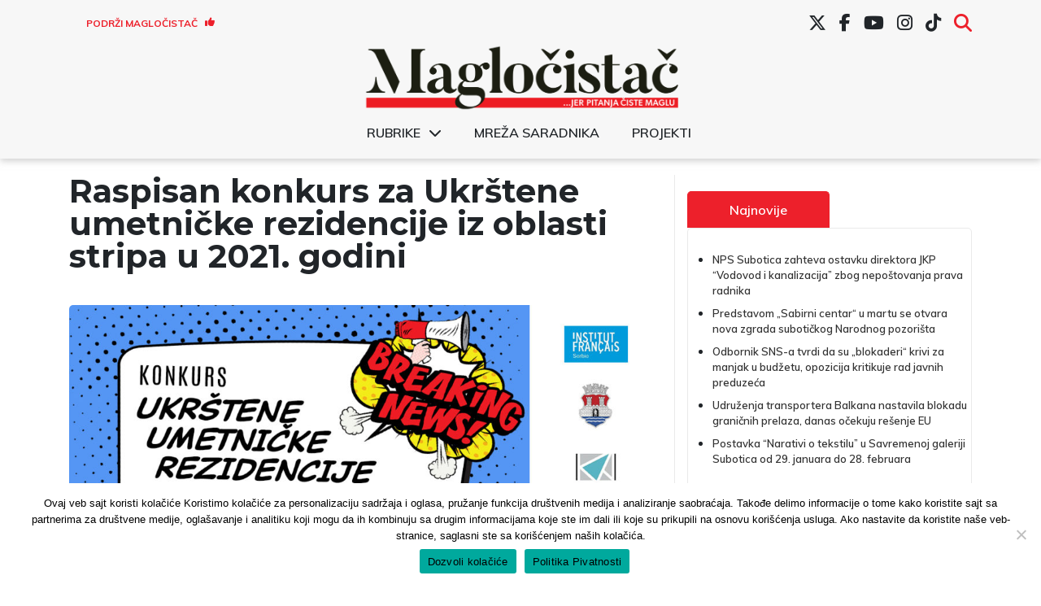

--- FILE ---
content_type: text/html; charset=UTF-8
request_url: https://www.maglocistac.rs/u-fokusu/raspisan-konkurs-za-ukrstene-umetnicke-rezidencije-iz-oblasti-stripa-u-2021-godini
body_size: 13313
content:
<!DOCTYPE html><head><meta charset="UTF-8"><link media="all" href="https://www.maglocistac.rs/wp-content/cache/autoptimize/css/autoptimize_b00d3bfb737d5f6bcb321b2ce43359ca.css" rel="stylesheet"><title>Magločistač</title><meta property="og:image" content="https://www.maglocistac.rs/wp-content/uploads/2021/02/Vizual-Strip-rezidencije-2021..jpg"><meta name="viewport" content="width=device-width, initial-scale=1.0"><meta name="twitter:card" content="summary_large_image"><meta name="twitter:site" content="@magločistač"><meta name="twitter:creator" content="@Magločistač"><meta name="twitter:title" content="Raspisan konkurs za Ukrštene umetničke rezidencije iz oblasti stripa u 2021. godini"><meta name="twitter:description"
 content="Francuski institut u Srbiji, Grad Pančevo, Agencija KomunikArt i Međunarodni centar za strip i ilustraciju (Angulem, Francuska) raspisali su konkurs za Ukrštene umetničke rezidencije u oblasti stripa za 2021. godinu. U okviru ovog programa biće podržana dva stripska projekta u vidu umetničke rezidencije strip autorke tj. autora iz Srbije u francuskom Angulemu tokom juna i [&hellip;]"><meta name="twitter:image"
 content="https://www.maglocistac.rs/wp-content/uploads/2021/02/Vizual-Strip-rezidencije-2021..jpg">  <script async src="https://www.googletagmanager.com/gtag/js?id=UA-57085204-1"></script> <script>window.dataLayer = window.dataLayer || [];

        function gtag() {
            dataLayer.push(arguments);
        }

        gtag('js', new Date());

        gtag('config', 'UA-57085204-1');</script> <meta name='robots' content='index, follow, max-image-preview:large, max-snippet:-1, max-video-preview:-1' />  <script data-cfasync="false" data-pagespeed-no-defer>var gtm4wp_datalayer_name = "dataLayer";
	var dataLayer = dataLayer || [];</script> <meta name="description" content="Francuski institut u Srbiji, Grad Pančevo, Agencija KomunikArt i Međunarodni centar za strip i ilustraciju (Angulem, Francuska) raspisali su konkurs za" /><link rel="canonical" href="https://www.maglocistac.rs/u-fokusu/raspisan-konkurs-za-ukrstene-umetnicke-rezidencije-iz-oblasti-stripa-u-2021-godini" /><meta property="og:locale" content="en_US" /><meta property="og:type" content="article" /><meta property="og:title" content="Raspisan konkurs za Ukrštene umetničke rezidencije iz oblasti stripa u 2021. godini - Magločistač" /><meta property="og:description" content="Francuski institut u Srbiji, Grad Pančevo, Agencija KomunikArt i Međunarodni centar za strip i ilustraciju (Angulem, Francuska) raspisali su konkurs za" /><meta property="og:url" content="https://www.maglocistac.rs/u-fokusu/raspisan-konkurs-za-ukrstene-umetnicke-rezidencije-iz-oblasti-stripa-u-2021-godini" /><meta property="og:site_name" content="Magločistač" /><meta property="article:publisher" content="https://www.facebook.com/maglocistac/" /><meta property="article:published_time" content="2021-02-01T17:27:56+00:00" /><meta property="article:modified_time" content="2021-02-01T17:27:58+00:00" /><meta property="og:image" content="https://www.maglocistac.rs/wp-content/uploads/2021/02/Vizual-Strip-rezidencije-2021..jpg" /><meta property="og:image:width" content="1200" /><meta property="og:image:height" content="628" /><meta property="og:image:type" content="image/jpeg" /><meta name="author" content="Magločistač" /><meta name="twitter:card" content="summary_large_image" /><meta name="twitter:creator" content="@maglocistac" /><meta name="twitter:site" content="@maglocistac" /><meta name="twitter:label1" content="Written by" /><meta name="twitter:data1" content="Magločistač" /><meta name="twitter:label2" content="Est. reading time" /><meta name="twitter:data2" content="2 minutes" /> <script type="application/ld+json" class="yoast-schema-graph">{"@context":"https://schema.org","@graph":[{"@type":"Article","@id":"https://www.maglocistac.rs/u-fokusu/raspisan-konkurs-za-ukrstene-umetnicke-rezidencije-iz-oblasti-stripa-u-2021-godini#article","isPartOf":{"@id":"https://www.maglocistac.rs/u-fokusu/raspisan-konkurs-za-ukrstene-umetnicke-rezidencije-iz-oblasti-stripa-u-2021-godini"},"author":{"name":"Magločistač","@id":"https://www.maglocistac.rs/#/schema/person/b820f5624d00b1f0866ddbc3cb585cf1"},"headline":"Raspisan konkurs za Ukrštene umetničke rezidencije iz oblasti stripa u 2021. godini","datePublished":"2021-02-01T17:27:56+00:00","dateModified":"2021-02-01T17:27:58+00:00","mainEntityOfPage":{"@id":"https://www.maglocistac.rs/u-fokusu/raspisan-konkurs-za-ukrstene-umetnicke-rezidencije-iz-oblasti-stripa-u-2021-godini"},"wordCount":446,"commentCount":0,"publisher":{"@id":"https://www.maglocistac.rs/#organization"},"image":{"@id":"https://www.maglocistac.rs/u-fokusu/raspisan-konkurs-za-ukrstene-umetnicke-rezidencije-iz-oblasti-stripa-u-2021-godini#primaryimage"},"thumbnailUrl":"https://www.maglocistac.rs/wp-content/uploads/2021/02/Vizual-Strip-rezidencije-2021..jpg","articleSection":["U fokusu"],"inLanguage":"en","potentialAction":[{"@type":"CommentAction","name":"Comment","target":["https://www.maglocistac.rs/u-fokusu/raspisan-konkurs-za-ukrstene-umetnicke-rezidencije-iz-oblasti-stripa-u-2021-godini#respond"]}]},{"@type":"WebPage","@id":"https://www.maglocistac.rs/u-fokusu/raspisan-konkurs-za-ukrstene-umetnicke-rezidencije-iz-oblasti-stripa-u-2021-godini","url":"https://www.maglocistac.rs/u-fokusu/raspisan-konkurs-za-ukrstene-umetnicke-rezidencije-iz-oblasti-stripa-u-2021-godini","name":"Raspisan konkurs za Ukrštene umetničke rezidencije iz oblasti stripa u 2021. godini - Magločistač","isPartOf":{"@id":"https://www.maglocistac.rs/#website"},"primaryImageOfPage":{"@id":"https://www.maglocistac.rs/u-fokusu/raspisan-konkurs-za-ukrstene-umetnicke-rezidencije-iz-oblasti-stripa-u-2021-godini#primaryimage"},"image":{"@id":"https://www.maglocistac.rs/u-fokusu/raspisan-konkurs-za-ukrstene-umetnicke-rezidencije-iz-oblasti-stripa-u-2021-godini#primaryimage"},"thumbnailUrl":"https://www.maglocistac.rs/wp-content/uploads/2021/02/Vizual-Strip-rezidencije-2021..jpg","datePublished":"2021-02-01T17:27:56+00:00","dateModified":"2021-02-01T17:27:58+00:00","description":"Francuski institut u Srbiji, Grad Pančevo, Agencija KomunikArt i Međunarodni centar za strip i ilustraciju (Angulem, Francuska) raspisali su konkurs za","breadcrumb":{"@id":"https://www.maglocistac.rs/u-fokusu/raspisan-konkurs-za-ukrstene-umetnicke-rezidencije-iz-oblasti-stripa-u-2021-godini#breadcrumb"},"inLanguage":"en","potentialAction":[{"@type":"ReadAction","target":["https://www.maglocistac.rs/u-fokusu/raspisan-konkurs-za-ukrstene-umetnicke-rezidencije-iz-oblasti-stripa-u-2021-godini"]}]},{"@type":"ImageObject","inLanguage":"en","@id":"https://www.maglocistac.rs/u-fokusu/raspisan-konkurs-za-ukrstene-umetnicke-rezidencije-iz-oblasti-stripa-u-2021-godini#primaryimage","url":"https://www.maglocistac.rs/wp-content/uploads/2021/02/Vizual-Strip-rezidencije-2021..jpg","contentUrl":"https://www.maglocistac.rs/wp-content/uploads/2021/02/Vizual-Strip-rezidencije-2021..jpg","width":1200,"height":628},{"@type":"BreadcrumbList","@id":"https://www.maglocistac.rs/u-fokusu/raspisan-konkurs-za-ukrstene-umetnicke-rezidencije-iz-oblasti-stripa-u-2021-godini#breadcrumb","itemListElement":[{"@type":"ListItem","position":1,"name":"Naslovna","item":"https://www.maglocistac.rs/"},{"@type":"ListItem","position":2,"name":"U fokusu","item":"https://www.maglocistac.rs/kategorija/u-fokusu"},{"@type":"ListItem","position":3,"name":"Raspisan konkurs za Ukrštene umetničke rezidencije iz oblasti stripa u 2021. godini"}]},{"@type":"WebSite","@id":"https://www.maglocistac.rs/#website","url":"https://www.maglocistac.rs/","name":"Magločistač","description":"Portal za razvedravanje stvarnosti","publisher":{"@id":"https://www.maglocistac.rs/#organization"},"potentialAction":[{"@type":"SearchAction","target":{"@type":"EntryPoint","urlTemplate":"https://www.maglocistac.rs/?s={search_term_string}"},"query-input":{"@type":"PropertyValueSpecification","valueRequired":true,"valueName":"search_term_string"}}],"inLanguage":"en"},{"@type":"Organization","@id":"https://www.maglocistac.rs/#organization","name":"Magločistač","url":"https://www.maglocistac.rs/","logo":{"@type":"ImageObject","inLanguage":"en","@id":"https://www.maglocistac.rs/#/schema/logo/image/","url":"https://www.maglocistac.rs/wp-content/uploads/2022/02/Maglocistac-Fav.png","contentUrl":"https://www.maglocistac.rs/wp-content/uploads/2022/02/Maglocistac-Fav.png","width":1000,"height":500,"caption":"Magločistač"},"image":{"@id":"https://www.maglocistac.rs/#/schema/logo/image/"},"sameAs":["https://www.facebook.com/maglocistac/","https://x.com/maglocistac"]},{"@type":"Person","@id":"https://www.maglocistac.rs/#/schema/person/b820f5624d00b1f0866ddbc3cb585cf1","name":"Magločistač","url":"https://www.maglocistac.rs/author/adminmagla"}]}</script> <link rel='dns-prefetch' href='//stats.wp.com' /><link rel='dns-prefetch' href='//cdnjs.cloudflare.com' /><link rel='preconnect' href='//c0.wp.com' /><link rel="alternate" type="application/rss+xml" title="Magločistač &raquo; Raspisan konkurs za Ukrštene umetničke rezidencije iz oblasti stripa u 2021. godini Comments Feed" href="https://www.maglocistac.rs/u-fokusu/raspisan-konkurs-za-ukrstene-umetnicke-rezidencije-iz-oblasti-stripa-u-2021-godini/feed" /><link rel="alternate" title="oEmbed (JSON)" type="application/json+oembed" href="https://www.maglocistac.rs/wp-json/oembed/1.0/embed?url=https%3A%2F%2Fwww.maglocistac.rs%2Fu-fokusu%2Fraspisan-konkurs-za-ukrstene-umetnicke-rezidencije-iz-oblasti-stripa-u-2021-godini" /><link rel="alternate" title="oEmbed (XML)" type="text/xml+oembed" href="https://www.maglocistac.rs/wp-json/oembed/1.0/embed?url=https%3A%2F%2Fwww.maglocistac.rs%2Fu-fokusu%2Fraspisan-konkurs-za-ukrstene-umetnicke-rezidencije-iz-oblasti-stripa-u-2021-godini&#038;format=xml" /><link rel='stylesheet' id='dashicons-css' href='https://www.maglocistac.rs/wp-includes/css/dashicons.min.css?ver=b42ef63082feca02b303d466abbe0c6b' type='text/css' media='all' /><link rel='stylesheet' id='fontawesome-style-css' href='https://cdnjs.cloudflare.com/ajax/libs/font-awesome/6.7.2/css/all.min.css?ver=6.7.2' type='text/css' media='all' /> <script type="text/javascript" id="cookie-notice-front-js-before">var cnArgs = {"ajaxUrl":"https:\/\/www.maglocistac.rs\/wp-admin\/admin-ajax.php","nonce":"82b028ccb4","hideEffect":"fade","position":"bottom","onScroll":false,"onScrollOffset":100,"onClick":false,"cookieName":"cookie_notice_accepted","cookieTime":2592000,"cookieTimeRejected":2592000,"globalCookie":false,"redirection":false,"cache":true,"revokeCookies":false,"revokeCookiesOpt":"automatic"};

//# sourceURL=cookie-notice-front-js-before</script> <script type="text/javascript" src="https://www.maglocistac.rs/wp-content/plugins/cookie-notice/js/front.min.js?ver=2.5.11" id="cookie-notice-front-js"></script> <script type="text/javascript" src="https://www.maglocistac.rs/wp-includes/js/jquery/jquery.min.js?ver=3.7.1" id="jquery-core-js"></script> <script type="text/javascript" src="https://www.maglocistac.rs/wp-includes/js/jquery/jquery-migrate.min.js?ver=3.4.1" id="jquery-migrate-js"></script> <link rel="https://api.w.org/" href="https://www.maglocistac.rs/wp-json/" /><link rel="alternate" title="JSON" type="application/json" href="https://www.maglocistac.rs/wp-json/wp/v2/posts/31022" /><link rel="EditURI" type="application/rsd+xml" title="RSD" href="https://www.maglocistac.rs/xmlrpc.php?rsd" /><link rel='shortlink' href='https://www.maglocistac.rs/?p=31022' />  <script data-cfasync="false" data-pagespeed-no-defer type="text/javascript">var dataLayer_content = {"pagePostType":"post","pagePostType2":"single-post","pageCategory":["u-fokusu"],"pagePostAuthor":"Magločistač"};
	dataLayer.push( dataLayer_content );</script> <script data-cfasync="false" data-pagespeed-no-defer type="text/javascript">(function(w,d,s,l,i){w[l]=w[l]||[];w[l].push({'gtm.start':
new Date().getTime(),event:'gtm.js'});var f=d.getElementsByTagName(s)[0],
j=d.createElement(s),dl=l!='dataLayer'?'&l='+l:'';j.async=true;j.src=
'//www.googletagmanager.com/gtm.js?id='+i+dl;f.parentNode.insertBefore(j,f);
})(window,document,'script','dataLayer','GTM-K2F3X7R');</script> <link rel="icon" href="https://www.maglocistac.rs/wp-content/uploads/2021/04/M-1-150x150.png" sizes="32x32" /><link rel="icon" href="https://www.maglocistac.rs/wp-content/uploads/2021/04/M-1.png" sizes="192x192" /><link rel="apple-touch-icon" href="https://www.maglocistac.rs/wp-content/uploads/2021/04/M-1.png" /><meta name="msapplication-TileImage" content="https://www.maglocistac.rs/wp-content/uploads/2021/04/M-1.png" /></head><body class="wp-singular post-template-default single single-post postid-31022 single-format-standard wp-custom-logo wp-theme-maglocistac-new cookies-not-set"><header id="main-header"><div class="container"><div id="header-first-row" class="row align-center hide-md"><div id="support-button-wrapper" class="col-3"><div class="textwidget custom-html-widget"><a href="/podrzi-maglocistac">Podrži Magločistač <i class="fas fa-thumbs-up"></i></a></div></div><div id="social-menu-wrapper" class="col-md-9 hide-md"><div class="menu-social-menu-container"><ul id="menu-social-menu" class="menu"><li id="menu-item-27619" class="menu-item menu-item-type-custom menu-item-object-custom menu-item-27619"><a href="https://twitter.com/maglocistac"><i class="fa-brands fa-x-twitter"></i></a></li><li id="menu-item-27620" class="menu-item menu-item-type-custom menu-item-object-custom menu-item-27620"><a href="https://www.facebook.com/maglocistac/"><i class="fab fa-facebook-f"></i></a></li><li id="menu-item-27621" class="menu-item menu-item-type-custom menu-item-object-custom menu-item-27621"><a href="https://www.youtube.com/channel/UCkuX_ncq3no8u2EeWrfefQg/"><i class="fab fa-youtube"></i></a></li><li id="menu-item-27622" class="menu-item menu-item-type-custom menu-item-object-custom menu-item-27622"><a href="https://www.instagram.com/maglocistac/"><i class="fab fa-instagram"></i></a></li><li id="menu-item-38241" class="menu-item menu-item-type-custom menu-item-object-custom menu-item-38241"><a target="_blank" href="https://www.tiktok.com/@maglocistac?lang=en"><i class="fab fa-tiktok"></i></a></li><li id="menu-item-27912" class="menu-item menu-item-type-custom menu-item-object-custom menu-item-27912"><a href="#search"><i class="fas fa-search"></i></a></li></ul></div></div><div id="header-search" class="col-md-5 text-right"><section class="search"><form role="search" method="get" id="search-form" action="https://www.maglocistac.rs/" > <label class="screen-reader-text" for="s"></label> <input type="search" value="" name="s" id="s" placeholder="" /> <input type="submit" id="searchsubmit" value="Pretraži" /></form></section></div></div></div><div class="container"><div class="row align-center"><div id="small-search-wrapper" class="col-3 show-md"> <a id="search-toggle-mobile" href="#"><i class="fas fa-search"></i></a></div><div id="logo-wrapper" class="col-md-12 col-6"> <a href="https://www.maglocistac.rs/" class="custom-logo-link" rel="home"><img width="900" height="183" src="https://www.maglocistac.rs/wp-content/uploads/2021/04/Maglocistac-logo-1.png" class="custom-logo" alt="Maglocistac-logo" decoding="async" fetchpriority="high" srcset="https://www.maglocistac.rs/wp-content/uploads/2021/04/Maglocistac-logo-1.png 900w, https://www.maglocistac.rs/wp-content/uploads/2021/04/Maglocistac-logo-1-300x61.png 300w, https://www.maglocistac.rs/wp-content/uploads/2021/04/Maglocistac-logo-1-768x156.png 768w" sizes="(max-width: 900px) 100vw, 900px" title="Maglocistac-logo" /></a></div><div class="col-12 hide-md"><div class="menu-glavni-meni-container"><ul id="menu-glavni-meni" class="menu"><li id="menu-item-40700" class="menu-item menu-item-type-custom menu-item-object-custom menu-item-has-children menu-item-40700"><a href="#">Rubrike</a><ul class="sub-menu"><li id="menu-item-40703" class="menu-item menu-item-type-taxonomy menu-item-object-category menu-item-40703"><a href="https://www.maglocistac.rs/kategorija/drustvo">Društvo</a></li><li id="menu-item-40707" class="menu-item menu-item-type-taxonomy menu-item-object-category menu-item-40707"><a href="https://www.maglocistac.rs/kategorija/intervjui">Intervjui</a></li><li id="menu-item-40710" class="menu-item menu-item-type-taxonomy menu-item-object-category menu-item-40710"><a href="https://www.maglocistac.rs/kategorija/istrazivanja-i-analize">Istraživanja i analize</a></li><li id="menu-item-40705" class="menu-item menu-item-type-taxonomy menu-item-object-category menu-item-40705"><a href="https://www.maglocistac.rs/kategorija/kultura">Kultura</a></li><li id="menu-item-40704" class="menu-item menu-item-type-taxonomy menu-item-object-category menu-item-40704"><a href="https://www.maglocistac.rs/kategorija/politika">Politika</a></li><li id="menu-item-40709" class="menu-item menu-item-type-taxonomy menu-item-object-category menu-item-40709"><a href="https://www.maglocistac.rs/kategorija/privreda">Privreda</a></li><li id="menu-item-40706" class="menu-item menu-item-type-taxonomy menu-item-object-category menu-item-40706"><a href="https://www.maglocistac.rs/kategorija/stav">Stav</a></li><li id="menu-item-40701" class="menu-item menu-item-type-taxonomy menu-item-object-category menu-item-40701"><a href="https://www.maglocistac.rs/kategorija/subotica">Subotica</a></li><li id="menu-item-40719" class="menu-item menu-item-type-taxonomy menu-item-object-category menu-item-40719"><a href="https://www.maglocistac.rs/kategorija/backa-topola">Bačka Topola</a></li><li id="menu-item-40718" class="menu-item menu-item-type-taxonomy menu-item-object-category menu-item-40718"><a href="https://www.maglocistac.rs/kategorija/mali-idos">Mali Iđoš</a></li><li id="menu-item-40702" class="menu-item menu-item-type-taxonomy menu-item-object-category current-post-ancestor current-menu-parent current-post-parent menu-item-40702"><a href="https://www.maglocistac.rs/kategorija/u-fokusu">U fokusu</a></li></ul></li><li id="menu-item-36624" class="menu-item menu-item-type-post_type menu-item-object-page menu-item-36624"><a href="https://www.maglocistac.rs/mreza-saradnika">Mreža saradnika</a></li><li id="menu-item-40708" class="menu-item menu-item-type-taxonomy menu-item-object-category menu-item-40708"><a href="https://www.maglocistac.rs/kategorija/projekti">Projekti</a></li></ul></div></div><div class="col-3 show-md"> <input type="checkbox" id="menyAvPaa"> <label id="burger" for="menyAvPaa"><div></div><div></div> </label><nav id="meny"><div class="menu-glavni-meni-container"><ul id="menu-glavni-meni-1" class="menu"><li class="menu-item menu-item-type-custom menu-item-object-custom menu-item-has-children menu-item-40700"><a href="#">Rubrike</a><ul class="sub-menu"><li class="menu-item menu-item-type-taxonomy menu-item-object-category menu-item-40703"><a href="https://www.maglocistac.rs/kategorija/drustvo">Društvo</a></li><li class="menu-item menu-item-type-taxonomy menu-item-object-category menu-item-40707"><a href="https://www.maglocistac.rs/kategorija/intervjui">Intervjui</a></li><li class="menu-item menu-item-type-taxonomy menu-item-object-category menu-item-40710"><a href="https://www.maglocistac.rs/kategorija/istrazivanja-i-analize">Istraživanja i analize</a></li><li class="menu-item menu-item-type-taxonomy menu-item-object-category menu-item-40705"><a href="https://www.maglocistac.rs/kategorija/kultura">Kultura</a></li><li class="menu-item menu-item-type-taxonomy menu-item-object-category menu-item-40704"><a href="https://www.maglocistac.rs/kategorija/politika">Politika</a></li><li class="menu-item menu-item-type-taxonomy menu-item-object-category menu-item-40709"><a href="https://www.maglocistac.rs/kategorija/privreda">Privreda</a></li><li class="menu-item menu-item-type-taxonomy menu-item-object-category menu-item-40706"><a href="https://www.maglocistac.rs/kategorija/stav">Stav</a></li><li class="menu-item menu-item-type-taxonomy menu-item-object-category menu-item-40701"><a href="https://www.maglocistac.rs/kategorija/subotica">Subotica</a></li><li class="menu-item menu-item-type-taxonomy menu-item-object-category menu-item-40719"><a href="https://www.maglocistac.rs/kategorija/backa-topola">Bačka Topola</a></li><li class="menu-item menu-item-type-taxonomy menu-item-object-category menu-item-40718"><a href="https://www.maglocistac.rs/kategorija/mali-idos">Mali Iđoš</a></li><li class="menu-item menu-item-type-taxonomy menu-item-object-category current-post-ancestor current-menu-parent current-post-parent menu-item-40702"><a href="https://www.maglocistac.rs/kategorija/u-fokusu">U fokusu</a></li></ul></li><li class="menu-item menu-item-type-post_type menu-item-object-page menu-item-36624"><a href="https://www.maglocistac.rs/mreza-saradnika">Mreža saradnika</a></li><li class="menu-item menu-item-type-taxonomy menu-item-object-category menu-item-40708"><a href="https://www.maglocistac.rs/kategorija/projekti">Projekti</a></li></ul></div></nav></div><div id="header-search-mobile"><section class="search"><form role="search" method="get" id="search-form" action="https://www.maglocistac.rs/" > <label class="screen-reader-text" for="s"></label> <input type="search" value="" name="s" id="s" placeholder="" /> <input type="submit" id="searchsubmit" value="Pretraži" /></form></section></div></div></div><div id="social-menu-wrapper-mobile" class=""><div class="menu-social-menu-container"><ul id="menu-social-menu-1" class="menu"><li class="menu-item menu-item-type-custom menu-item-object-custom menu-item-27619"><a href="https://twitter.com/maglocistac"><i class="fa-brands fa-x-twitter"></i></a></li><li class="menu-item menu-item-type-custom menu-item-object-custom menu-item-27620"><a href="https://www.facebook.com/maglocistac/"><i class="fab fa-facebook-f"></i></a></li><li class="menu-item menu-item-type-custom menu-item-object-custom menu-item-27621"><a href="https://www.youtube.com/channel/UCkuX_ncq3no8u2EeWrfefQg/"><i class="fab fa-youtube"></i></a></li><li class="menu-item menu-item-type-custom menu-item-object-custom menu-item-27622"><a href="https://www.instagram.com/maglocistac/"><i class="fab fa-instagram"></i></a></li><li class="menu-item menu-item-type-custom menu-item-object-custom menu-item-38241"><a target="_blank" href="https://www.tiktok.com/@maglocistac?lang=en"><i class="fab fa-tiktok"></i></a></li><li class="menu-item menu-item-type-custom menu-item-object-custom menu-item-27912"><a href="#search"><i class="fas fa-search"></i></a></li></ul></div></div></header><section><div class="container main-container"><div class="row"><div class="col-md-7 col-lg-8 left-section"><h1>Raspisan konkurs za Ukrštene umetničke rezidencije iz oblasti stripa u 2021. godini</h1> <img class="post-image br-5"
 src="https://www.maglocistac.rs/wp-content/uploads/2021/02/Vizual-Strip-rezidencije-2021.-1024x536.jpg"
 alt="Raspisan konkurs za Ukrštene umetničke rezidencije iz oblasti stripa u 2021. godini"><div class="caption-text"><p class="text-center"></p></div><div class="author-section"><div class="row align-center"><div class="col-lg-4 col-md-7 col-8 text-left author-name"><h5> <span>Objavio: </span><span>Magločistač </span></h5></div><div class="col-lg-4 col-md-5 col-4 date-section"><p>01.02.2021</p></div><div class="col-lg-4 col-md-12 col-12 categories-section"><h5><span>Kategorija: </span> <a href="https://www.maglocistac.rs/kategorija/u-fokusu">U fokusu</a></h5></div></div></div><p><strong>Francuski institut u Srbiji, Grad Pančevo, Agencija KomunikArt i Međunarodni centar za strip i ilustraciju (Angulem, Francuska) raspisali su konkurs za Ukrštene umetničke rezidencije u oblasti stripa za 2021. godinu. </strong></p><p>U okviru ovog programa <strong>biće podržana dva stripska projekta</strong> u vidu umetničke rezidencije strip autorke tj. autora iz Srbije u francuskom Angulemu tokom juna i jula, kao i francuske strip autorke/autora koji će boraviti u Pančevu u oktobru ove godine.</p><p><strong>Konkurs je otvoren od 1. do 28. februara </strong>u ponoć, a imena dobitnice/dobitnika biće objavljena 13. aprila na sajtu Francuskog instituta u Srbiji.</p><p>Dobitnica/dobitnik stipendije iz Srbije boraviće u Kući autora u Angulemu, gde će na raspolaganju imati opremljen smeštaj i atelje tokom trajanja rezidencije, a dela koja nastanu u toku umetničke rezidencije biće prikazana na izložbi organizovanoj u okviru Nova Festivala u Pančevu u oktobru 2021. godine.</p><p>Kuća autora je integralni deo Međunarodnog centra za strip i ilustraciju, koji u svom sastavu ima i Muzej stripa, izložbene galerije, arhiv, specijalizovanu biblioteku, Centar za dokumentaciju, knjižaru i bioskop. Od svog nastanka 2002. godine do danas Kuća autora ugostila je više od trista mladih talenata ili renomiranih stvaralaca iz Francuske i širom sveta.</p><p>Detaljne propozicije konkursa i formular za prijavu dostupni su na internet strani  <a href="http://www.institutfrancais.rs/ukrstene-umetnicke-rezidencije-iz-oblasti-stripa-srbija-francuska/" target="_blank" rel="noreferrer noopener">http://www.institutfrancais.rs/ukrstene-umetnicke-rezidencije-iz-oblasti-stripa-srbija-francuska/</a>.</p><p>Za dodatne informacije, kandidati/kinje se mogu javiti putem <em>e-mail </em>adrese <a href="mailto:rezidencije@komunikart.rs" target="_blank" rel="noreferrer noopener">rezidencije@komunikart.rs</a> (za Srbiju) i <a href="mailto:maisondesauteurs@citebd.org" target="_blank" rel="noreferrer noopener">maisondesauteurs@citebd.org</a> (za Francusku).</p><p>Istovremeno sa konkursom u Srbiji, otvoren je i konkurs u Angulemu za rezidencijalni boravak u Pančevu. Uži krug kandidata će odabrati stručna komisija u Angulemu, a odluku o rezidentu će doneti komisija u Srbiji sačinjena od predstavnika partnera na programu &#8211; Francuskog instituta u Srbiji, Grada Pančeva i Agencije KomunikArt. Dobitnik stipendije će boraviti u Pančevu tokom mesec dana u oktobru, a svoje radove će izložiti na Nova Festivalu u Pančevu.</p><p>Projekat Ukrštene umetničke rezidencije iz oblasti stripa Srbija – Francuska je rezultat Sporazuma o saradnji u oblasti kulture i stripa između francuskih i srpskih institucija, koji je bio potpisan 2019, prilikom posete predsednika Republike Francuske <strong>Emanuela Makrona</strong> Srbiji.</p><p>U 2020. godini je srpska rezidentkinja u Angulemu bila <strong>Dragana</strong> <strong>Radanović</strong>, čiji je projekat „Nova slika detinjstva – eksperimenti” istraživao konstrukciju detinjstva u stripovima i nove načine pripovedanja o tom životnom periodu. Francuska rezidentkinja u Pančevu bila je <strong>Alize de Pen </strong>koja je razvijala svoj novi projekat, strip album od 120 strana o nuklearnoj katastrofi po scenariju<strong> Jean-François Julliarda</strong>, direktora <em>Greenpeace</em> organizacije u Francuskoj.</p><div class="tags-section"><div id="single-support-wrapper"><div id="support"><script type="text/javascript" src="https://cdnjs.buymeacoffee.com/1.0.0/button.prod.min.js" data-name="bmc-button" data-slug="maglocistac" data-color="#FFDD00" data-emoji=""  data-font="Inter" data-text="Kupite nam kafu" data-outline-color="#000000" data-font-color="#000000" data-coffee-color="#ffffff" ></script></div></div><div id="share-paragraph"><p>Podelite sa prijateljima:</p> <span> <a class="face-share-button"
 href="https://www.facebook.com/sharer/sharer.php?u=https://www.maglocistac.rs/u-fokusu/raspisan-konkurs-za-ukrstene-umetnicke-rezidencije-iz-oblasti-stripa-u-2021-godini"
 target="_blank"><i class="fab fa-facebook-f"></i></a> </span> <span> <a class="twitter-share-button"
 href="https://twitter.com/intent/tweet?text=Raspisan konkurs za Ukrštene umetničke rezidencije iz oblasti stripa u 2021. godini&url=https://www.maglocistac.rs/u-fokusu/raspisan-konkurs-za-ukrstene-umetnicke-rezidencije-iz-oblasti-stripa-u-2021-godini"
 data-size="large" target="_blank"><i class="fab fa-twitter"></i></a> </span> <span> <a class="linked-share-button"
 href="https://www.linkedin.com/shareArticle?mini=true&url=https://www.maglocistac.rs/u-fokusu/raspisan-konkurs-za-ukrstene-umetnicke-rezidencije-iz-oblasti-stripa-u-2021-godini&title=Raspisan konkurs za Ukrštene umetničke rezidencije iz oblasti stripa u 2021. godini"
 data-size="large" target="_blank"><i class="fab fa-linkedin"></i></a> </span></div></div><div class="comment-section"><div class="comments-wrapper section-inner"><div id="respond" class="comment-respond"><h2 id="reply-title" class="comment-reply-title">Leave a Reply</h2><form action="https://www.maglocistac.rs/wp-comments-post.php" method="post" id="commentform" class="section-inner thin max-percentage"><p class="comment-notes">Vaša email adresa neće biti objavljenja. Obavezna polja su markirana *</p><p class="comment-form-comment"><label for="comment">Comment <span class="required">*</span></label><textarea id="comment" name="comment" cols="45" rows="8" maxlength="65525" required="required"></textarea></p><p class="comment-form-author"><label for="author">Name <span class="required">*</span></label> <input id="author" name="author" type="text" value="" size="30" maxlength="245" autocomplete="name" required="required" /></p><p class="comment-form-email"><label for="email">Email <span class="required">*</span></label> <input id="email" name="email" type="text" value="" size="30" maxlength="100" autocomplete="email" required="required" /></p><p class="comment-form-url"><label for="url">Website</label> <input id="url" name="url" type="text" value="" size="30" maxlength="200" autocomplete="url" /></p><p class="cptch_block"><span class="cptch_title">Upišite tekst<span class="required"> *</span></span><span class="cptch_wrap cptch_math_actions"> <label class="cptch_label" for="cptch_input_71"><span class="cptch_span">five</span> <span class="cptch_span">&nbsp;&minus;&nbsp;</span> <span class="cptch_span">one</span> <span class="cptch_span">&nbsp;=&nbsp;</span> <span class="cptch_span"><input id="cptch_input_71" class="cptch_input cptch_wp_comments" type="text" autocomplete="off" name="cptch_number" value="" maxlength="2" size="2" aria-required="true" required="required" style="margin-bottom:0;display:inline;font-size: 12px;width: 40px;" /></span> <input type="hidden" name="cptch_result" value="Ckg=" /><input type="hidden" name="cptch_time" value="1769770650" /> <input type="hidden" name="cptch_form" value="wp_comments" /> </label><span class="cptch_reload_button_wrap hide-if-no-js"> <noscript><style type="text/css">.hide-if-no-js {
								display: none !important;
							}</style></noscript> <span class="cptch_reload_button dashicons dashicons-update"></span> </span></span></p><p class="form-submit"><input name="submit" type="submit" id="submit" class="submit" value="Post Comment" /> <input type='hidden' name='comment_post_ID' value='31022' id='comment_post_ID' /> <input type='hidden' name='comment_parent' id='comment_parent' value='0' /></p><p class="comment-form-aios-antibot-keys"><input type="hidden" name="oq4pz5ta" value="xh11f25h8qe1" ><input type="hidden" name="mx11ytk4" value="o98piqfi7xf3" ><input type="hidden" name="h6ei0qq2" value="6mdfni2vlmdm" ><input type="hidden" name="aios_antibot_keys_expiry" id="aios_antibot_keys_expiry" value="1770076800"></p><p style="display: none;"><input type="hidden" id="akismet_comment_nonce" name="akismet_comment_nonce" value="1468fd47d0" /></p><p style="display: none !important;" class="akismet-fields-container" data-prefix="ak_"><label>&#916;<textarea name="ak_hp_textarea" cols="45" rows="8" maxlength="100"></textarea></label><input type="hidden" id="ak_js_1" name="ak_js" value="147"/><script>document.getElementById( "ak_js_1" ).setAttribute( "value", ( new Date() ).getTime() );</script></p></form></div><p class="comment_text_after">Komentari odražavaju stavove njihovih autora, ne nužno i stavove redakcije portala Magločistač. Na našem sajtu biće objavljeni svi pristigli komentari, osim komentara koji sadrže govor mržnje, psovke i uvrede ili nisu u vezi sa temom članka koji se komentariše. Govor mržnje je definisan Zakonom o javnom informisanju i medijima, koji u članu 86. kaže: „Idejama, mišljenjem, odnosno informacijama, koje se objavljuju u medijima ne sme se podsticati diskriminacija, mržnja ili nasilje protiv lica ili grupe lica zbog njihovog pripadanja ili nepripadanja nekoj rasi, veri, naciji, polu, zbog njihove seksualne opredeljenosti, rodnog identiteta ili drugog ličnog svojstva bez obzira na to da li je objavljivanjem učinjeno krivično delo”. Pre nego što budu objavljeni, komentari moraju biti odobreni od strane naših moderatora, pa vas molimo za malo strpljenja.</p></div></div></div><aside id="aside" class="col-md-5 col-lg-4"><div class="col-6 related-side-tab-wrapper text-center"> <a href="https://www.maglocistac.rs/sve-vesti"> Najnovije </a></div><div id="related"><ul class="related-category"><li> <a href="https://www.maglocistac.rs/politika/nps-subotica-zahteva-ostavku-direktora-jkp-vodovod-i-kanalizacija-zbog-nepostovanja-prava-radnika"> NPS Subotica zahteva ostavku direktora JKP &#8220;Vodovod i kanalizacija&#8221; zbog nepoštovanja prava radnika </a></li><li> <a href="https://www.maglocistac.rs/subotica/predstavom-sabirni-centar-u-martu-se-otvara-nova-zgrada-narodnog-pozorista-subotica"> Predstavom „Sabirni centar“ u martu se otvara nova zgrada subotičkog Narodnog pozorišta </a></li><li> <a href="https://www.maglocistac.rs/subotica/odbornik-sns-a-tvrdi-da-su-blokaderi-krivi-za-manjak-u-budzetu-opozicija-kritikuje-rad-javnih-preduzeca"> Odbornik SNS-a tvrdi da su „blokaderi“ krivi za manjak u budžetu, opozicija kritikuje rad javnih preduzeća </a></li><li> <a href="https://www.maglocistac.rs/u-fokusu/udruzenja-transportera-balkana-nastavila-blokadu-granicnih-prelaza-danas-ocekuju-resenje-eu"> Udruženja transportera Balkana nastavila blokadu graničnih prelaza, danas očekuju rešenje EU </a></li><li> <a href="https://www.maglocistac.rs/pozivnica/postavka-narativi-o-tekstilu-u-savremenoj-galeriji-subotica-od-29-januara-do-28-februara"> Postavka &#8220;Narativi o tekstilu&#8221; u Savremenoj galeriji Subotica od 29. januara do 28. februara </a></li></ul></div><div class="sidebar-wrapper a-b-baneri"><div class="banner-image-wrapper"><div class="wp-block-image"><figure class="aligncenter size-full"><a href="https://www.hrvatskarijec.rs/" target="_blank" rel=" noreferrer noopener"><img decoding="async" width="300" height="169" src="https://www.maglocistac.rs/wp-content/uploads/2025/10/matica-studio-Celikovic-podkast-300-.jpg" alt="" class="wp-image-71379"/></a></figure></div></div><div class="banner-image-wrapper"><div class="wp-block-image"><figure class="aligncenter size-full is-resized"><a href="https://www.youtube.com/watch?v=ii-odb-GgPk" target="_blank" rel=" noreferrer noopener"><img decoding="async" width="700" height="600" src="https://www.maglocistac.rs/wp-content/uploads/2026/01/Aleksej-Kisjuhas.png" alt="" class="wp-image-73366" style="width:389px;height:auto" srcset="https://www.maglocistac.rs/wp-content/uploads/2026/01/Aleksej-Kisjuhas.png 700w, https://www.maglocistac.rs/wp-content/uploads/2026/01/Aleksej-Kisjuhas-300x257.png 300w" sizes="(max-width: 700px) 100vw, 700px" /></a></figure></div></div></div><div class="sidebar-wrapper c-d-baneri"><div class="banner-image-wrapper"><div class="wp-block-image"><figure class="aligncenter size-large"><a href="https://www.maglocistac.rs/kategorija/pozivnica"><img decoding="async" width="1024" height="1024" src="https://www.maglocistac.rs/wp-content/uploads/2024/11/Red-and-White-Video-Centric-Coming-Soon-Instagram-Post-1024x1024.png" alt="Red and White Video Centric Coming Soon Instagram Post" class="wp-image-63446" srcset="https://www.maglocistac.rs/wp-content/uploads/2024/11/Red-and-White-Video-Centric-Coming-Soon-Instagram-Post-1024x1024.png 1024w, https://www.maglocistac.rs/wp-content/uploads/2024/11/Red-and-White-Video-Centric-Coming-Soon-Instagram-Post-300x300.png 300w, https://www.maglocistac.rs/wp-content/uploads/2024/11/Red-and-White-Video-Centric-Coming-Soon-Instagram-Post-150x150.png 150w, https://www.maglocistac.rs/wp-content/uploads/2024/11/Red-and-White-Video-Centric-Coming-Soon-Instagram-Post-768x768.png 768w, https://www.maglocistac.rs/wp-content/uploads/2024/11/Red-and-White-Video-Centric-Coming-Soon-Instagram-Post.png 1080w" sizes="(max-width: 1024px) 100vw, 1024px" /></a></figure></div></div></div><div id="side-columns-wrapper"><div class="side-tab-wrapper"><p class="text-center side-link side-title">Najčitanije</p><div id="side-most-wived" class="col-12 side-bar-post-wrapper active"><ul class="most-viewed"><li> <a href="https://www.maglocistac.rs/politika/rakic-ssp-istorijski-projekti-sns-a-su-direktna-pretnja-po-zivote-gradana"> Rakić (SSP): &#8220;Istorijski projekti&#8221; SNS-a su direktna pretnja po živote građana </a></li><li> <a href="https://www.maglocistac.rs/subotica/besplatne-demo-radionice-od-28-do-31-januara-u-edukativnom-centru-thnk-gde-deca-uce-kako-da-misle"> Besplatne demo radionice od 28. do 31. januara u Edukativnom centru TH!NK: Gde deca uče kako da misle </a></li><li> <a href="https://www.maglocistac.rs/subotica/evroparlamentarac-davor-ivo-stier-u-poseti-hrvatskom-nacionalnom-vecu-dijalog-sa-predstavnicima-manjina-pokazatelj-napretka"> Evroparlamentarac Davor Ivo Stier u poseti HNV-u: Dijalog sa predstavnicima manjina uslov i pokazatelj napretka </a></li><li> <a href="https://www.maglocistac.rs/mali-idos/poverenik-za-zastitu-ravnopravnosti-ustanovio-opstina-mali-idos-po-nacionalnoj-osnovi-diskriminise-ckpd-princeza-ksenija-iz-lovcenca"> Poverenik za zaštitu ravnopravnosti: Opština Mali Iđoš po nacionalnoj osnovi diskriminiše CKPD “Princeza Ksenija” </a></li><li> <a href="https://www.maglocistac.rs/subotica/suboticka-policija-dostavila-tuzilastvu-deo-informacija-o-napadu-na-novinarke-tokom-protesta-ispred-sns-a"> Subotička policija dostavila tužilaštvu deo informacija o napadu na novinarke tokom protesta ispred SNS-a </a></li></ul></div></div><div class="side-tab-wrapper"><p class="text-center side-link side-title">Komentari</p><div id="side-commented" class="col-12 side-bar-post-wrapper active"><ul class="most-commented"><li><a href="https://www.maglocistac.rs/subotica/suboticka-policija-dostavila-tuzilastvu-deo-informacija-o-napadu-na-novinarke-tokom-protesta-ispred-sns-a#comment-10522" title="Nevena | Subotička policija dostavila tužilaštvu deo informacija o napadu na novinarke tokom protesta ispred SNS-a"><span>Nevena  na | </span>Subotička policija dostavila tužilaštvu deo informacija o napadu na novinarke tokom protesta ispred SNS-a</a></li><li><a href="https://www.maglocistac.rs/subotica/programi-poslovanja-javnih-preduzeca-na-dnevnom-redu-13-sednice-skupstine-grada-subotice#comment-10521" title="Zondi | Programi poslovanja javnih preduzeća na dnevnom redu 13. sednice Skupštine grada Subotice"><span>Zondi  na | </span>Programi poslovanja javnih preduzeća na dnevnom redu 13. sednice Skupštine grada Subotice</a></li><li><a href="https://www.maglocistac.rs/politika/rakic-ssp-istorijski-projekti-sns-a-su-direktna-pretnja-po-zivote-gradana#comment-10518" title="Jelena | Rakić (SSP): &#8220;Istorijski projekti&#8221; SNS-a su direktna pretnja po živote građana"><span>Jelena  na | </span>Rakić (SSP): &#8220;Istorijski projekti&#8221; SNS-a su direktna pretnja po živote građana</a></li><li><a href="https://www.maglocistac.rs/u-fokusu/filozofski-fakultet-poslao-urgenciju-sudu-za-povratak-na-posao-profesorke-kleut#comment-10517" title="Neven Ogledalo | Filozofski fakultet poslao urgenciju sudu za povratak na posao profesorke Kleut"><span>Neven Ogledalo  na | </span>Filozofski fakultet poslao urgenciju sudu za povratak na posao profesorke Kleut</a></li><li><a href="https://www.maglocistac.rs/mali-idos/poverenik-za-zastitu-ravnopravnosti-ustanovio-opstina-mali-idos-po-nacionalnoj-osnovi-diskriminise-ckpd-princeza-ksenija-iz-lovcenca#comment-10516" title="baja frizer | Poverenik za zaštitu ravnopravnosti: Opština Mali Iđoš po nacionalnoj osnovi diskriminiše CKPD “Princeza Ksenija”"><span>baja frizer  na | </span>Poverenik za zaštitu ravnopravnosti: Opština Mali Iđoš po nacionalnoj osnovi diskriminiše CKPD “Princeza Ksenija”</a></li></ul></div></div></div><div class="sidebar-wrapper other-side-bar hide-sm"><div class="banner-image-wrapper"><figure class="wp-block-image size-large"><a href="https://invite.viber.com/?g2=AQB2HZ4%2FRawck1B%2FiScLKVRMhymgH%2FMZfMAxIadYDOgy2hf5Yo%2B5%2FiKazNGL2WA%2B" target="_blank" rel=" noreferrer noopener"><img decoding="async" width="1024" height="1024" src="https://www.maglocistac.rs/wp-content/uploads/2023/08/Kanal-1-1024x1024.jpg" alt="" class="wp-image-54974" srcset="https://www.maglocistac.rs/wp-content/uploads/2023/08/Kanal-1-1024x1024.jpg 1024w, https://www.maglocistac.rs/wp-content/uploads/2023/08/Kanal-1-300x300.jpg 300w, https://www.maglocistac.rs/wp-content/uploads/2023/08/Kanal-1-150x150.jpg 150w, https://www.maglocistac.rs/wp-content/uploads/2023/08/Kanal-1-768x768.jpg 768w, https://www.maglocistac.rs/wp-content/uploads/2023/08/Kanal-1.jpg 1080w" sizes="(max-width: 1024px) 100vw, 1024px" /></a></figure></div><div class="banner-image-wrapper"><p> <iframe id="vazduh-widget" src="https://www.maglocistac.rs/wp-content/themes/maglocistac-new/proxy.php" width="100%" height="350"
 frameborder="0"></iframe></p></div></div></aside></div></div></section><footer id="main-footer"><div class="container"><div class="row"><div class="col-12"></div><div class="col-12"><div class="menu-footer-menu-container"><ul id="menu-footer-menu" class="menu"><li id="menu-item-40697" class="menu-item menu-item-type-post_type menu-item-object-page menu-item-40697"><a href="https://www.maglocistac.rs/impresum">Impressum</a></li><li id="menu-item-40698" class="menu-item menu-item-type-post_type menu-item-object-page menu-item-40698"><a href="https://www.maglocistac.rs/politika-privatnosti-i-uslovi-koriscenja">Politika privatnosti i uslovi korišćenja</a></li><li id="menu-item-39000" class="menu-item menu-item-type-post_type menu-item-object-page menu-item-39000"><a href="https://www.maglocistac.rs/podrzi-maglocistac">Podrži Magločistač</a></li><li id="menu-item-72987" class="menu-item menu-item-type-post_type menu-item-object-page menu-item-72987"><a href="https://www.maglocistac.rs/oglasavanje">Oglašavanje</a></li><li id="menu-item-40699" class="menu-item menu-item-type-post_type menu-item-object-page menu-item-40699"><a href="https://www.maglocistac.rs/kontakt">Kontakt</a></li></ul></div></div></div></div> <script type="text/javascript" src="//code.jquery.com/jquery-1.11.0.min.js"></script> <script type="text/javascript" src="//code.jquery.com/jquery-migrate-1.2.1.min.js"></script> <script type="speculationrules">{"prefetch":[{"source":"document","where":{"and":[{"href_matches":"/*"},{"not":{"href_matches":["/wp-*.php","/wp-admin/*","/wp-content/uploads/*","/wp-content/*","/wp-content/plugins/*","/wp-content/themes/maglocistac-new/*","/*\\?(.+)"]}},{"not":{"selector_matches":"a[rel~=\"nofollow\"]"}},{"not":{"selector_matches":".no-prefetch, .no-prefetch a"}}]},"eagerness":"conservative"}]}</script> <script type="text/javascript" src="https://www.maglocistac.rs/wp-content/plugins/patreon-connect/assets/js/app.js?ver=b42ef63082feca02b303d466abbe0c6b" id="patreon-wordpress-js-js"></script> <script type="text/javascript" src="https://www.maglocistac.rs/wp-content/themes/maglocistac-new/slick/slick.min.js?ver=1.1" id="slick-script-js"></script> <script type="text/javascript" src="https://www.maglocistac.rs/wp-content/themes/maglocistac-new/bootstrap/js/bootstrap.min.js?ver=1.1" id="bootstrap-script-js"></script> <script type="text/javascript" src="https://www.maglocistac.rs/wp-content/themes/maglocistac-new/js/script.js?ver=1.1" id="custom-script-js"></script> <script type="text/javascript" id="jetpack-stats-js-before">_stq = window._stq || [];
_stq.push([ "view", {"v":"ext","blog":"79675634","post":"31022","tz":"2","srv":"www.maglocistac.rs","j":"1:15.4"} ]);
_stq.push([ "clickTrackerInit", "79675634", "31022" ]);
//# sourceURL=jetpack-stats-js-before</script> <script type="text/javascript" src="https://stats.wp.com/e-202605.js" id="jetpack-stats-js" defer="defer" data-wp-strategy="defer"></script> <script type="text/javascript" id="aios-front-js-js-extra">var AIOS_FRONT = {"ajaxurl":"https://www.maglocistac.rs/wp-admin/admin-ajax.php","ajax_nonce":"b2f3bbc4cd"};
//# sourceURL=aios-front-js-js-extra</script> <script type="text/javascript" src="https://www.maglocistac.rs/wp-content/plugins/all-in-one-wp-security-and-firewall/js/wp-security-front-script.js?ver=5.4.5" id="aios-front-js-js"></script> <script defer type="text/javascript" src="https://www.maglocistac.rs/wp-content/plugins/akismet/_inc/akismet-frontend.js?ver=1763062576" id="akismet-frontend-js"></script> <script type="text/javascript" id="cptch_front_end_script-js-extra">var cptch_vars = {"nonce":"3d23714306","ajaxurl":"https://www.maglocistac.rs/wp-admin/admin-ajax.php","enlarge":""};
//# sourceURL=cptch_front_end_script-js-extra</script> <script type="text/javascript" src="https://www.maglocistac.rs/wp-content/plugins/captcha/js/front_end_script.js?ver=b42ef63082feca02b303d466abbe0c6b" id="cptch_front_end_script-js"></script> <script id="wp-emoji-settings" type="application/json">{"baseUrl":"https://s.w.org/images/core/emoji/17.0.2/72x72/","ext":".png","svgUrl":"https://s.w.org/images/core/emoji/17.0.2/svg/","svgExt":".svg","source":{"concatemoji":"https://www.maglocistac.rs/wp-includes/js/wp-emoji-release.min.js?ver=b42ef63082feca02b303d466abbe0c6b"}}</script> <script type="module">/*! This file is auto-generated */
const a=JSON.parse(document.getElementById("wp-emoji-settings").textContent),o=(window._wpemojiSettings=a,"wpEmojiSettingsSupports"),s=["flag","emoji"];function i(e){try{var t={supportTests:e,timestamp:(new Date).valueOf()};sessionStorage.setItem(o,JSON.stringify(t))}catch(e){}}function c(e,t,n){e.clearRect(0,0,e.canvas.width,e.canvas.height),e.fillText(t,0,0);t=new Uint32Array(e.getImageData(0,0,e.canvas.width,e.canvas.height).data);e.clearRect(0,0,e.canvas.width,e.canvas.height),e.fillText(n,0,0);const a=new Uint32Array(e.getImageData(0,0,e.canvas.width,e.canvas.height).data);return t.every((e,t)=>e===a[t])}function p(e,t){e.clearRect(0,0,e.canvas.width,e.canvas.height),e.fillText(t,0,0);var n=e.getImageData(16,16,1,1);for(let e=0;e<n.data.length;e++)if(0!==n.data[e])return!1;return!0}function u(e,t,n,a){switch(t){case"flag":return n(e,"\ud83c\udff3\ufe0f\u200d\u26a7\ufe0f","\ud83c\udff3\ufe0f\u200b\u26a7\ufe0f")?!1:!n(e,"\ud83c\udde8\ud83c\uddf6","\ud83c\udde8\u200b\ud83c\uddf6")&&!n(e,"\ud83c\udff4\udb40\udc67\udb40\udc62\udb40\udc65\udb40\udc6e\udb40\udc67\udb40\udc7f","\ud83c\udff4\u200b\udb40\udc67\u200b\udb40\udc62\u200b\udb40\udc65\u200b\udb40\udc6e\u200b\udb40\udc67\u200b\udb40\udc7f");case"emoji":return!a(e,"\ud83e\u1fac8")}return!1}function f(e,t,n,a){let r;const o=(r="undefined"!=typeof WorkerGlobalScope&&self instanceof WorkerGlobalScope?new OffscreenCanvas(300,150):document.createElement("canvas")).getContext("2d",{willReadFrequently:!0}),s=(o.textBaseline="top",o.font="600 32px Arial",{});return e.forEach(e=>{s[e]=t(o,e,n,a)}),s}function r(e){var t=document.createElement("script");t.src=e,t.defer=!0,document.head.appendChild(t)}a.supports={everything:!0,everythingExceptFlag:!0},new Promise(t=>{let n=function(){try{var e=JSON.parse(sessionStorage.getItem(o));if("object"==typeof e&&"number"==typeof e.timestamp&&(new Date).valueOf()<e.timestamp+604800&&"object"==typeof e.supportTests)return e.supportTests}catch(e){}return null}();if(!n){if("undefined"!=typeof Worker&&"undefined"!=typeof OffscreenCanvas&&"undefined"!=typeof URL&&URL.createObjectURL&&"undefined"!=typeof Blob)try{var e="postMessage("+f.toString()+"("+[JSON.stringify(s),u.toString(),c.toString(),p.toString()].join(",")+"));",a=new Blob([e],{type:"text/javascript"});const r=new Worker(URL.createObjectURL(a),{name:"wpTestEmojiSupports"});return void(r.onmessage=e=>{i(n=e.data),r.terminate(),t(n)})}catch(e){}i(n=f(s,u,c,p))}t(n)}).then(e=>{for(const n in e)a.supports[n]=e[n],a.supports.everything=a.supports.everything&&a.supports[n],"flag"!==n&&(a.supports.everythingExceptFlag=a.supports.everythingExceptFlag&&a.supports[n]);var t;a.supports.everythingExceptFlag=a.supports.everythingExceptFlag&&!a.supports.flag,a.supports.everything||((t=a.source||{}).concatemoji?r(t.concatemoji):t.wpemoji&&t.twemoji&&(r(t.twemoji),r(t.wpemoji)))});
//# sourceURL=https://www.maglocistac.rs/wp-includes/js/wp-emoji-loader.min.js</script> <div id="cookie-notice" role="dialog" class="cookie-notice-hidden cookie-revoke-hidden cn-position-bottom" aria-label="Cookie Notice" style="background-color: rgba(255,255,255,1);"><div class="cookie-notice-container" style="color: #000000"><span id="cn-notice-text" class="cn-text-container">Ovaj veb sajt koristi kolačiće
Koristimo kolačiće za personalizaciju sadržaja i oglasa, pružanje funkcija društvenih medija i analiziranje saobraćaja. Takođe delimo informacije o tome kako koristite sajt sa partnerima za društvene medije, oglašavanje i analitiku koji mogu da ih kombinuju sa drugim informacijama koje ste im dali ili koje su prikupili na osnovu korišćenja usluga. Ako nastavite da koristite naše veb-stranice, saglasni ste sa korišćenjem naših kolačića.</span><span id="cn-notice-buttons" class="cn-buttons-container"><button id="cn-accept-cookie" data-cookie-set="accept" class="cn-set-cookie cn-button" aria-label="Dozvoli kolačiće" style="background-color: #00a99d">Dozvoli kolačiće</button><button data-link-url="https://www.maglocistac.rs/u-fokusu/raspisan-konkurs-za-ukrstene-umetnicke-rezidencije-iz-oblasti-stripa-u-2021-godini" data-link-target="_blank" id="cn-more-info" class="cn-more-info cn-button" aria-label="Politika Pivatnosti" style="background-color: #00a99d">Politika Pivatnosti</button></span><button type="button" id="cn-close-notice" data-cookie-set="accept" class="cn-close-icon" aria-label="No"></button></div></div></footer></body></html>

<!-- Page cached by LiteSpeed Cache 7.7 on 2026-01-30 12:57:30 -->

--- FILE ---
content_type: text/html; charset=UTF-8
request_url: https://www.maglocistac.rs/wp-content/themes/maglocistac-new/proxy.php
body_size: 3401
content:

  
<!DOCTYPE html>
<html lang="en">
    <head>
        <meta charset="UTF-8" />
        <meta name="viewport" content="width=device-width, initial-scale=1.0" />
        <meta
            name="description"
            content="Pratite kvalitet vazduha u Subotici u realnom vremenu. Naša platforma nudi precizne informacije o PM česticama, ažurirane svakih 15 minuta. Edukujte se kako da doprinesete poboljšanju ekoloških uslova u našem gradu."
        />
        <title>Vazduh u Subotici widget</title>
        <link
            rel="stylesheet"
            href="https://cdn.jsdelivr.net/npm/swiper@11/swiper-bundle.min.css"
        />
        <link rel="stylesheet" href="https://cdnjs.cloudflare.com/ajax/libs/font-awesome/6.6.0/css/all.min.css" />
    </head>
    <style>
        *,
        ::before,
        ::after {
            box-sizing: border-box;
            margin: 0;
            padding: 0;
        }

        html,
        body {
            height: 100%;
            background-color: transparent;
            overflow: hidden;
        }

        body {
            font-family: system-ui, "Segoe UI", Roboto, Helvetica, Arial, sans-serif,
            "Apple Color Emoji", "Segoe UI Emoji";
        }

        main {
            height: 100%;
            background: #fff;
            text-align: center;
            overflow: hidden;
            border-radius: 1rem;
            min-width: 270px;
            max-width: 400px;
            min-height: 200px;
            max-height: 350px;
        }

        .swiper-slide {
            display: flex;
            flex-direction: column;
            background: #fff;
        }

        .location-info {
            background: #004e45;
            color: #fff;
            padding: 1rem;
            border-radius: 1rem 1rem 0 0;
            display: flex;
            flex-direction: column;
            justify-content: space-between;
            gap: 12px;
            height: 55%;
        }

        .location-info-top-wrapper {
            display: flex;
            flex-direction: row;
            align-items: center;
            justify-content: space-between;
        }

        .part-city {
            display: flex;
            padding: 0 16px;
            font-size: 16px;
            font-weight: 500;
            justify-content: center;
            flex: 1;
        }

        .sensor {
            font-size: 14px;
            margin-top: 6px;
        }

        .location-info-bottom {
            display: flex;
            justify-content: space-between;
            align-items: center;
        }

        .location-info-bottom h3 {
            margin-top: 0;
            font-size: 12px;
            font-weight: 400;
        }

        .location-info-status {
            background-color: #cdce0c;
            color: #000;
            padding: 4px 16px;
            border-radius: 24px;
            line-height: 16px;
            font-size: 10px;
            font-weight: 600;
            letter-spacing: 1px;
            text-transform: uppercase;
        }

        .air-quality-info {
            background: #fff;
            padding: 0.75rem 1rem;
            font-size: 12px;
            display: flex;
            flex-direction: column;
            justify-content: space-between;
            flex-grow: 1;
            height: 45%;
        }

        .air-quality-info-header {
            font-size: 12px;
        }

        .bottom-info {
            background: #fff;
            border-radius: 0 0 1rem 1rem;
        }

        .air-quality-values {
            display: flex;
            justify-content: space-between;
            flex-wrap: wrap;
            gap: 4px;
        }

        .bottom-info-message {
            display: none;
            justify-content: center;
            align-items: center;
            gap: 8px;
            margin-bottom: 6px;
            font-weight: 600;
        }

        .bottom-info a {
            text-decoration: none;
            font-size: 11px;
            color: #858686;
            font-weight: 300;
            transition: opacity 0.2s ease;
        }

        .bottom-info a:hover {
            opacity: 0.7;
        }

        .value {
            display: flex;
            align-items: center;
            justify-content: center;
            gap: 4px;
        }

        .value-pm25,
        .value-pm1,
        .value-pm10 {
            padding: 8px;
            border-radius: 4px;
            font-weight: 500;
            min-width: 39px;
        }

        .value-pm25 {
            background-color: #cdce0c;
        }

        .value-pm1 {
            background-color: #f48b0d;
        }

        .value-pm10 {
            background-color: #cdce0c;
        }

        .swiper-prev,
        .swiper-next {
            width: 24px;
            height: 24px;
            border: 1px solid #fff;
            border-radius: 50%;
            font-size: 13px;
            background-color: #668e88;
            transition: background-color 0.2s ease;
            border-color: #7a9d97;
            display: flex;
            align-items: center;
            justify-content: center;
        }

        .swiper-prev:hover,
        .swiper-next:hover {
            cursor: pointer;
            background-color: transparent;
        }

        .swiper-container {
            background-color: #fff;
            height: 100%;
        }

        .air-quality-values-mobile {
            display: none;
        }

        @media screen and (min-height: 250px) {
            .part-city {
                font-size: 18px;
            }

            .air-quality-info {
                padding: 1rem;
            }

            .air-quality-info-header {
                display: block;
            }

            .location-info {
                justify-content: space-around;
            }

            .location-info-bottom {
                flex-direction: column;
                gap: 8px;
            }

            .location-info-bottom h3 {
                font-size: 14px;
            }

            .location-info-status {
                font-size: 13px;
            }

            .bottom-info a {
                font-size: 12px;
            }
        }

        @media screen and (min-height: 300px) {
            .part-city {
                font-size: 18px;
            }

            .air-quality-info-header {
                font-size: 14px;
            }

            .location-info {
                justify-content: space-around;
            }

            .location-info-bottom {
                flex-direction: column;
                gap: 8px;
            }

            .location-info-bottom h3 {
                font-size: 14px;
            }

            .location-info-status {
                font-size: 14px;
                line-height: 24px;
            }

            .location-info-status {
                font-size: 13px;
            }

            .bottom-info-message {
                display: flex;
            }

            .bottom-info a {
                font-size: 13px;
            }
        }

        /* Larger screens can have more detailed design */
            @media screen and (min-width: 768px) {
            .location-info h3 {
                font-size: 18px;
            }

            .bottom-info p::before,
            .bottom-info p::after {
                content: "";
                display: block;
                width: 24px;
                height: 2px;
                background-color: #069786;
            }
        }
    </style>
    <body>
        <main>
            <div class="swiper-container">
                <div class="swiper-wrapper">

  
  <div class="swiper-slide">
    <div class="location-info">
        <div class="location-info-top">
          <div class="location-info-top-wrapper">
            <div class="swiper-prev">
              <i class="fa-solid fa-chevron-left"></i>
            </div>
            <h2 class="part-city">Veljka Petrovića</h2>
            <div class="swiper-next">
              <i class="fa-solid fa-chevron-right"></i>
            </div>
          </div>
          <p class="sensor">Radanovac</p>
        </div>
        <div class="location-info-bottom">
          <h3>Kvalitet vazduha je</h3>
          <p class="location-info-status" style="background-color: rgb(180,208,12)">Dobar</p>
        </div>
    </div>
    <div class="air-quality-info">
        <p class="air-quality-info-header">Trenutna vrednost (µg/m³):</p>
        <div>
          <div class="air-quality-values">
              <div class="value">
                  <span class="value-pm25" style="background-color: rgb(180,208,12)">8</span
                  ><span>PM 2.5</span>
              </div>
              <div class="value">
                  <span class="value-pm1" style="background-color: rgb(180,208,12)">11</span
                  ><span>PM 1</span>
              </div>
              <div class="value">
                  <span class="value-pm10" style="background-color: rgb(231,204,13)">21</span
                  ><span>PM 10</span>
              </div>
          </div>
        </div>
        <div class="bottom-info">
          <p class="bottom-info-message">Vreme je za vožnju biciklom!</p>
          <a href="https://vazduh.itsubotica2030.rs" target="_blank"
              >vazduh.itsubotica2030.rs</a
          >
      </div>
    </div>
</div>
  
  <div class="swiper-slide">
    <div class="location-info">
        <div class="location-info-top">
          <div class="location-info-top-wrapper">
            <div class="swiper-prev">
              <i class="fa-solid fa-chevron-left"></i>
            </div>
            <h2 class="part-city">MZ Željezničko naselje</h2>
            <div class="swiper-next">
              <i class="fa-solid fa-chevron-right"></i>
            </div>
          </div>
          <p class="sensor">Željezničko naselje</p>
        </div>
        <div class="location-info-bottom">
          <h3>Kvalitet vazduha je</h3>
          <p class="location-info-status" style="background-color: rgb(180,208,12)">Dobar</p>
        </div>
    </div>
    <div class="air-quality-info">
        <p class="air-quality-info-header">Trenutna vrednost (µg/m³):</p>
        <div>
          <div class="air-quality-values">
              <div class="value">
                  <span class="value-pm25" style="background-color: rgb(180,208,12)">8</span
                  ><span>PM 2.5</span>
              </div>
              <div class="value">
                  <span class="value-pm1" style="background-color: rgb(180,180,180)">-</span
                  ><span>PM 1</span>
              </div>
              <div class="value">
                  <span class="value-pm10" style="background-color: rgb(205,206,12)">17</span
                  ><span>PM 10</span>
              </div>
          </div>
        </div>
        <div class="bottom-info">
          <p class="bottom-info-message">Vreme je za vožnju biciklom!</p>
          <a href="https://vazduh.itsubotica2030.rs" target="_blank"
              >vazduh.itsubotica2030.rs</a
          >
      </div>
    </div>
</div>
  
  <div class="swiper-slide">
    <div class="location-info">
        <div class="location-info-top">
          <div class="location-info-top-wrapper">
            <div class="swiper-prev">
              <i class="fa-solid fa-chevron-left"></i>
            </div>
            <h2 class="part-city">Zapadni Vinogradi Kelebija</h2>
            <div class="swiper-next">
              <i class="fa-solid fa-chevron-right"></i>
            </div>
          </div>
          <p class="sensor">Zorka</p>
        </div>
        <div class="location-info-bottom">
          <h3>Kvalitet vazduha je</h3>
          <p class="location-info-status" style="background-color: rgb(180,208,12)">Prihvatljiv</p>
        </div>
    </div>
    <div class="air-quality-info">
        <p class="air-quality-info-header">Trenutna vrednost (µg/m³):</p>
        <div>
          <div class="air-quality-values">
              <div class="value">
                  <span class="value-pm25" style="background-color: rgb(180,208,12)">9</span
                  ><span>PM 2.5</span>
              </div>
              <div class="value">
                  <span class="value-pm1" style="background-color: rgb(205,206,12)">17</span
                  ><span>PM 1</span>
              </div>
              <div class="value">
                  <span class="value-pm10" style="background-color: rgb(255,202,13)">32</span
                  ><span>PM 10</span>
              </div>
          </div>
        </div>
        <div class="bottom-info">
          <p class="bottom-info-message">Da li ste za vožnju biciklom?</p>
          <a href="https://vazduh.itsubotica2030.rs" target="_blank"
              >vazduh.itsubotica2030.rs</a
          >
      </div>
    </div>
</div>
  
  <div class="swiper-slide">
    <div class="location-info">
        <div class="location-info-top">
          <div class="location-info-top-wrapper">
            <div class="swiper-prev">
              <i class="fa-solid fa-chevron-left"></i>
            </div>
            <h2 class="part-city">OŠ 10. Oktobar</h2>
            <div class="swiper-next">
              <i class="fa-solid fa-chevron-right"></i>
            </div>
          </div>
          <p class="sensor">Novi Grad</p>
        </div>
        <div class="location-info-bottom">
          <h3>Kvalitet vazduha je</h3>
          <p class="location-info-status" style="background-color: rgb(180,208,12)">Prihvatljiv</p>
        </div>
    </div>
    <div class="air-quality-info">
        <p class="air-quality-info-header">Trenutna vrednost (µg/m³):</p>
        <div>
          <div class="air-quality-values">
              <div class="value">
                  <span class="value-pm25" style="background-color: rgb(180,208,12)">9</span
                  ><span>PM 2.5</span>
              </div>
              <div class="value">
                  <span class="value-pm1" style="background-color: rgb(205,206,12)">15</span
                  ><span>PM 1</span>
              </div>
              <div class="value">
                  <span class="value-pm10" style="background-color: rgb(255,202,13)">28</span
                  ><span>PM 10</span>
              </div>
          </div>
        </div>
        <div class="bottom-info">
          <p class="bottom-info-message">Da li ste za vožnju biciklom?</p>
          <a href="https://vazduh.itsubotica2030.rs" target="_blank"
              >vazduh.itsubotica2030.rs</a
          >
      </div>
    </div>
</div>
  
  <div class="swiper-slide">
    <div class="location-info">
        <div class="location-info-top">
          <div class="location-info-top-wrapper">
            <div class="swiper-prev">
              <i class="fa-solid fa-chevron-left"></i>
            </div>
            <h2 class="part-city">Alekse Šantića Palić</h2>
            <div class="swiper-next">
              <i class="fa-solid fa-chevron-right"></i>
            </div>
          </div>
          <p class="sensor">Palić</p>
        </div>
        <div class="location-info-bottom">
          <h3>Kvalitet vazduha je</h3>
          <p class="location-info-status" style="background-color: rgb(180,208,12)">Prihvatljiv</p>
        </div>
    </div>
    <div class="air-quality-info">
        <p class="air-quality-info-header">Trenutna vrednost (µg/m³):</p>
        <div>
          <div class="air-quality-values">
              <div class="value">
                  <span class="value-pm25" style="background-color: rgb(180,208,12)">10</span
                  ><span>PM 2.5</span>
              </div>
              <div class="value">
                  <span class="value-pm1" style="background-color: rgb(231,204,13)">20</span
                  ><span>PM 1</span>
              </div>
              <div class="value">
                  <span class="value-pm10" style="background-color: rgb(249,172,13)">39</span
                  ><span>PM 10</span>
              </div>
          </div>
        </div>
        <div class="bottom-info">
          <p class="bottom-info-message">Da li ste za vožnju biciklom?</p>
          <a href="https://vazduh.itsubotica2030.rs" target="_blank"
              >vazduh.itsubotica2030.rs</a
          >
      </div>
    </div>
</div>
  
  <div class="swiper-slide">
    <div class="location-info">
        <div class="location-info-top">
          <div class="location-info-top-wrapper">
            <div class="swiper-prev">
              <i class="fa-solid fa-chevron-left"></i>
            </div>
            <h2 class="part-city">Severna</h2>
            <div class="swiper-next">
              <i class="fa-solid fa-chevron-right"></i>
            </div>
          </div>
          <p class="sensor">Mali Radanovac</p>
        </div>
        <div class="location-info-bottom">
          <h3>Kvalitet vazduha je</h3>
          <p class="location-info-status" style="background-color: rgb(180,208,12)">Prihvatljiv</p>
        </div>
    </div>
    <div class="air-quality-info">
        <p class="air-quality-info-header">Trenutna vrednost (µg/m³):</p>
        <div>
          <div class="air-quality-values">
              <div class="value">
                  <span class="value-pm25" style="background-color: rgb(180,208,12)">10</span
                  ><span>PM 2.5</span>
              </div>
              <div class="value">
                  <span class="value-pm1" style="background-color: rgb(205,206,12)">16</span
                  ><span>PM 1</span>
              </div>
              <div class="value">
                  <span class="value-pm10" style="background-color: rgb(249,172,13)">36</span
                  ><span>PM 10</span>
              </div>
          </div>
        </div>
        <div class="bottom-info">
          <p class="bottom-info-message">Da li ste za vožnju biciklom?</p>
          <a href="https://vazduh.itsubotica2030.rs" target="_blank"
              >vazduh.itsubotica2030.rs</a
          >
      </div>
    </div>
</div>
  
  <div class="swiper-slide">
    <div class="location-info">
        <div class="location-info-top">
          <div class="location-info-top-wrapper">
            <div class="swiper-prev">
              <i class="fa-solid fa-chevron-left"></i>
            </div>
            <h2 class="part-city">Ženski Štrand</h2>
            <div class="swiper-next">
              <i class="fa-solid fa-chevron-right"></i>
            </div>
          </div>
          <p class="sensor">Palić</p>
        </div>
        <div class="location-info-bottom">
          <h3>Kvalitet vazduha je</h3>
          <p class="location-info-status" style="background-color: rgb(180,208,12)">Prihvatljiv</p>
        </div>
    </div>
    <div class="air-quality-info">
        <p class="air-quality-info-header">Trenutna vrednost (µg/m³):</p>
        <div>
          <div class="air-quality-values">
              <div class="value">
                  <span class="value-pm25" style="background-color: rgb(180,208,12)">10</span
                  ><span>PM 2.5</span>
              </div>
              <div class="value">
                  <span class="value-pm1" style="background-color: rgb(205,206,12)">14</span
                  ><span>PM 1</span>
              </div>
              <div class="value">
                  <span class="value-pm10" style="background-color: rgb(255,202,13)">28</span
                  ><span>PM 10</span>
              </div>
          </div>
        </div>
        <div class="bottom-info">
          <p class="bottom-info-message">Da li ste za vožnju biciklom?</p>
          <a href="https://vazduh.itsubotica2030.rs" target="_blank"
              >vazduh.itsubotica2030.rs</a
          >
      </div>
    </div>
</div>
  
  <div class="swiper-slide">
    <div class="location-info">
        <div class="location-info-top">
          <div class="location-info-top-wrapper">
            <div class="swiper-prev">
              <i class="fa-solid fa-chevron-left"></i>
            </div>
            <h2 class="part-city">Prešernova</h2>
            <div class="swiper-next">
              <i class="fa-solid fa-chevron-right"></i>
            </div>
          </div>
          <p class="sensor">Bajnat</p>
        </div>
        <div class="location-info-bottom">
          <h3>Kvalitet vazduha je</h3>
          <p class="location-info-status" style="background-color: rgb(180,208,12)">Prihvatljiv</p>
        </div>
    </div>
    <div class="air-quality-info">
        <p class="air-quality-info-header">Trenutna vrednost (µg/m³):</p>
        <div>
          <div class="air-quality-values">
              <div class="value">
                  <span class="value-pm25" style="background-color: rgb(180,208,12)">10</span
                  ><span>PM 2.5</span>
              </div>
              <div class="value">
                  <span class="value-pm1" style="background-color: rgb(205,206,12)">17</span
                  ><span>PM 1</span>
              </div>
              <div class="value">
                  <span class="value-pm10" style="background-color: rgb(255,202,13)">32</span
                  ><span>PM 10</span>
              </div>
          </div>
        </div>
        <div class="bottom-info">
          <p class="bottom-info-message">Da li ste za vožnju biciklom?</p>
          <a href="https://vazduh.itsubotica2030.rs" target="_blank"
              >vazduh.itsubotica2030.rs</a
          >
      </div>
    </div>
</div>
  
  <div class="swiper-slide">
    <div class="location-info">
        <div class="location-info-top">
          <div class="location-info-top-wrapper">
            <div class="swiper-prev">
              <i class="fa-solid fa-chevron-left"></i>
            </div>
            <h2 class="part-city">Diljska</h2>
            <div class="swiper-next">
              <i class="fa-solid fa-chevron-right"></i>
            </div>
          </div>
          <p class="sensor">Makova Sedmica</p>
        </div>
        <div class="location-info-bottom">
          <h3>Kvalitet vazduha je</h3>
          <p class="location-info-status" style="background-color: rgb(180,208,12)">Prihvatljiv</p>
        </div>
    </div>
    <div class="air-quality-info">
        <p class="air-quality-info-header">Trenutna vrednost (µg/m³):</p>
        <div>
          <div class="air-quality-values">
              <div class="value">
                  <span class="value-pm25" style="background-color: rgb(180,208,12)">10</span
                  ><span>PM 2.5</span>
              </div>
              <div class="value">
                  <span class="value-pm1" style="background-color: rgb(231,204,13)">22</span
                  ><span>PM 1</span>
              </div>
              <div class="value">
                  <span class="value-pm10" style="background-color: rgb(244,139,13)">44</span
                  ><span>PM 10</span>
              </div>
          </div>
        </div>
        <div class="bottom-info">
          <p class="bottom-info-message">Da li ste za vožnju biciklom?</p>
          <a href="https://vazduh.itsubotica2030.rs" target="_blank"
              >vazduh.itsubotica2030.rs</a
          >
      </div>
    </div>
</div>
  
  <div class="swiper-slide">
    <div class="location-info">
        <div class="location-info-top">
          <div class="location-info-top-wrapper">
            <div class="swiper-prev">
              <i class="fa-solid fa-chevron-left"></i>
            </div>
            <h2 class="part-city">Borisa Kidriča Hajdukovo</h2>
            <div class="swiper-next">
              <i class="fa-solid fa-chevron-right"></i>
            </div>
          </div>
          <p class="sensor">Hajdukovo</p>
        </div>
        <div class="location-info-bottom">
          <h3>Kvalitet vazduha je</h3>
          <p class="location-info-status" style="background-color: rgb(180,208,12)">Prihvatljiv</p>
        </div>
    </div>
    <div class="air-quality-info">
        <p class="air-quality-info-header">Trenutna vrednost (µg/m³):</p>
        <div>
          <div class="air-quality-values">
              <div class="value">
                  <span class="value-pm25" style="background-color: rgb(180,208,12)">10</span
                  ><span>PM 2.5</span>
              </div>
              <div class="value">
                  <span class="value-pm1" style="background-color: rgb(205,206,12)">18</span
                  ><span>PM 1</span>
              </div>
              <div class="value">
                  <span class="value-pm10" style="background-color: rgb(255,202,13)">34</span
                  ><span>PM 10</span>
              </div>
          </div>
        </div>
        <div class="bottom-info">
          <p class="bottom-info-message">Da li ste za vožnju biciklom?</p>
          <a href="https://vazduh.itsubotica2030.rs" target="_blank"
              >vazduh.itsubotica2030.rs</a
          >
      </div>
    </div>
</div>
  
  <div class="swiper-slide">
    <div class="location-info">
        <div class="location-info-top">
          <div class="location-info-top-wrapper">
            <div class="swiper-prev">
              <i class="fa-solid fa-chevron-left"></i>
            </div>
            <h2 class="part-city">Šumska</h2>
            <div class="swiper-next">
              <i class="fa-solid fa-chevron-right"></i>
            </div>
          </div>
          <p class="sensor">Radijalac</p>
        </div>
        <div class="location-info-bottom">
          <h3>Kvalitet vazduha je</h3>
          <p class="location-info-status" style="background-color: rgb(180,208,12)">Prihvatljiv</p>
        </div>
    </div>
    <div class="air-quality-info">
        <p class="air-quality-info-header">Trenutna vrednost (µg/m³):</p>
        <div>
          <div class="air-quality-values">
              <div class="value">
                  <span class="value-pm25" style="background-color: rgb(180,208,12)">11</span
                  ><span>PM 2.5</span>
              </div>
              <div class="value">
                  <span class="value-pm1" style="background-color: rgb(231,204,13)">21</span
                  ><span>PM 1</span>
              </div>
              <div class="value">
                  <span class="value-pm10" style="background-color: rgb(249,172,13)">41</span
                  ><span>PM 10</span>
              </div>
          </div>
        </div>
        <div class="bottom-info">
          <p class="bottom-info-message">Da li ste za vožnju biciklom?</p>
          <a href="https://vazduh.itsubotica2030.rs" target="_blank"
              >vazduh.itsubotica2030.rs</a
          >
      </div>
    </div>
</div>
  
  <div class="swiper-slide">
    <div class="location-info">
        <div class="location-info-top">
          <div class="location-info-top-wrapper">
            <div class="swiper-prev">
              <i class="fa-solid fa-chevron-left"></i>
            </div>
            <h2 class="part-city">Skala Green</h2>
            <div class="swiper-next">
              <i class="fa-solid fa-chevron-right"></i>
            </div>
          </div>
          <p class="sensor">Novi Grad</p>
        </div>
        <div class="location-info-bottom">
          <h3>Kvalitet vazduha je</h3>
          <p class="location-info-status" style="background-color: rgb(180,208,12)">Prihvatljiv</p>
        </div>
    </div>
    <div class="air-quality-info">
        <p class="air-quality-info-header">Trenutna vrednost (µg/m³):</p>
        <div>
          <div class="air-quality-values">
              <div class="value">
                  <span class="value-pm25" style="background-color: rgb(180,208,12)">11</span
                  ><span>PM 2.5</span>
              </div>
              <div class="value">
                  <span class="value-pm1" style="background-color: rgb(231,204,13)">21</span
                  ><span>PM 1</span>
              </div>
              <div class="value">
                  <span class="value-pm10" style="background-color: rgb(249,172,13)">40</span
                  ><span>PM 10</span>
              </div>
          </div>
        </div>
        <div class="bottom-info">
          <p class="bottom-info-message">Da li ste za vožnju biciklom?</p>
          <a href="https://vazduh.itsubotica2030.rs" target="_blank"
              >vazduh.itsubotica2030.rs</a
          >
      </div>
    </div>
</div>
  
  <div class="swiper-slide">
    <div class="location-info">
        <div class="location-info-top">
          <div class="location-info-top-wrapper">
            <div class="swiper-prev">
              <i class="fa-solid fa-chevron-left"></i>
            </div>
            <h2 class="part-city">Vladimira Nazora</h2>
            <div class="swiper-next">
              <i class="fa-solid fa-chevron-right"></i>
            </div>
          </div>
          <p class="sensor">Centar I</p>
        </div>
        <div class="location-info-bottom">
          <h3>Kvalitet vazduha je</h3>
          <p class="location-info-status" style="background-color: rgb(180,208,12)">Prihvatljiv</p>
        </div>
    </div>
    <div class="air-quality-info">
        <p class="air-quality-info-header">Trenutna vrednost (µg/m³):</p>
        <div>
          <div class="air-quality-values">
              <div class="value">
                  <span class="value-pm25" style="background-color: rgb(180,208,12)">12</span
                  ><span>PM 2.5</span>
              </div>
              <div class="value">
                  <span class="value-pm1" style="background-color: rgb(255,202,13)">34</span
                  ><span>PM 1</span>
              </div>
              <div class="value">
                  <span class="value-pm10" style="background-color: rgb(237,86,23)">66</span
                  ><span>PM 10</span>
              </div>
          </div>
        </div>
        <div class="bottom-info">
          <p class="bottom-info-message">Da li ste za vožnju biciklom?</p>
          <a href="https://vazduh.itsubotica2030.rs" target="_blank"
              >vazduh.itsubotica2030.rs</a
          >
      </div>
    </div>
</div>
  
  <div class="swiper-slide">
    <div class="location-info">
        <div class="location-info-top">
          <div class="location-info-top-wrapper">
            <div class="swiper-prev">
              <i class="fa-solid fa-chevron-left"></i>
            </div>
            <h2 class="part-city">Gregora Kreka</h2>
            <div class="swiper-next">
              <i class="fa-solid fa-chevron-right"></i>
            </div>
          </div>
          <p class="sensor">Novo Selo</p>
        </div>
        <div class="location-info-bottom">
          <h3>Kvalitet vazduha je</h3>
          <p class="location-info-status" style="background-color: rgb(205,206,12)">Prihvatljiv</p>
        </div>
    </div>
    <div class="air-quality-info">
        <p class="air-quality-info-header">Trenutna vrednost (µg/m³):</p>
        <div>
          <div class="air-quality-values">
              <div class="value">
                  <span class="value-pm25" style="background-color: rgb(205,206,12)">12</span
                  ><span>PM 2.5</span>
              </div>
              <div class="value">
                  <span class="value-pm1" style="background-color: rgb(231,204,13)">24</span
                  ><span>PM 1</span>
              </div>
              <div class="value">
                  <span class="value-pm10" style="background-color: rgb(244,139,13)">48</span
                  ><span>PM 10</span>
              </div>
          </div>
        </div>
        <div class="bottom-info">
          <p class="bottom-info-message">Da li ste za vožnju biciklom?</p>
          <a href="https://vazduh.itsubotica2030.rs" target="_blank"
              >vazduh.itsubotica2030.rs</a
          >
      </div>
    </div>
</div>
  
  <div class="swiper-slide">
    <div class="location-info">
        <div class="location-info-top">
          <div class="location-info-top-wrapper">
            <div class="swiper-prev">
              <i class="fa-solid fa-chevron-left"></i>
            </div>
            <h2 class="part-city">Ivana Kvale</h2>
            <div class="swiper-next">
              <i class="fa-solid fa-chevron-right"></i>
            </div>
          </div>
          <p class="sensor">Mali Bajmok</p>
        </div>
        <div class="location-info-bottom">
          <h3>Kvalitet vazduha je</h3>
          <p class="location-info-status" style="background-color: rgb(205,206,12)">Prihvatljiv</p>
        </div>
    </div>
    <div class="air-quality-info">
        <p class="air-quality-info-header">Trenutna vrednost (µg/m³):</p>
        <div>
          <div class="air-quality-values">
              <div class="value">
                  <span class="value-pm25" style="background-color: rgb(205,206,12)">13</span
                  ><span>PM 2.5</span>
              </div>
              <div class="value">
                  <span class="value-pm1" style="background-color: rgb(205,206,12)">17</span
                  ><span>PM 1</span>
              </div>
              <div class="value">
                  <span class="value-pm10" style="background-color: rgb(255,202,13)">33</span
                  ><span>PM 10</span>
              </div>
          </div>
        </div>
        <div class="bottom-info">
          <p class="bottom-info-message">Da li ste za vožnju biciklom?</p>
          <a href="https://vazduh.itsubotica2030.rs" target="_blank"
              >vazduh.itsubotica2030.rs</a
          >
      </div>
    </div>
</div>
  
  <div class="swiper-slide">
    <div class="location-info">
        <div class="location-info-top">
          <div class="location-info-top-wrapper">
            <div class="swiper-prev">
              <i class="fa-solid fa-chevron-left"></i>
            </div>
            <h2 class="part-city">Atile Jožefa</h2>
            <div class="swiper-next">
              <i class="fa-solid fa-chevron-right"></i>
            </div>
          </div>
          <p class="sensor">Centar I</p>
        </div>
        <div class="location-info-bottom">
          <h3>Kvalitet vazduha je</h3>
          <p class="location-info-status" style="background-color: rgb(205,206,12)">Prihvatljiv</p>
        </div>
    </div>
    <div class="air-quality-info">
        <p class="air-quality-info-header">Trenutna vrednost (µg/m³):</p>
        <div>
          <div class="air-quality-values">
              <div class="value">
                  <span class="value-pm25" style="background-color: rgb(205,206,12)">13</span
                  ><span>PM 2.5</span>
              </div>
              <div class="value">
                  <span class="value-pm1" style="background-color: rgb(231,204,13)">24</span
                  ><span>PM 1</span>
              </div>
              <div class="value">
                  <span class="value-pm10" style="background-color: rgb(244,139,13)">45</span
                  ><span>PM 10</span>
              </div>
          </div>
        </div>
        <div class="bottom-info">
          <p class="bottom-info-message">Da li ste za vožnju biciklom?</p>
          <a href="https://vazduh.itsubotica2030.rs" target="_blank"
              >vazduh.itsubotica2030.rs</a
          >
      </div>
    </div>
</div>
  
  <div class="swiper-slide">
    <div class="location-info">
        <div class="location-info-top">
          <div class="location-info-top-wrapper">
            <div class="swiper-prev">
              <i class="fa-solid fa-chevron-left"></i>
            </div>
            <h2 class="part-city">Vohl Lole</h2>
            <div class="swiper-next">
              <i class="fa-solid fa-chevron-right"></i>
            </div>
          </div>
          <p class="sensor">Novo Naselje</p>
        </div>
        <div class="location-info-bottom">
          <h3>Kvalitet vazduha je</h3>
          <p class="location-info-status" style="background-color: rgb(205,206,12)">Prihvatljiv</p>
        </div>
    </div>
    <div class="air-quality-info">
        <p class="air-quality-info-header">Trenutna vrednost (µg/m³):</p>
        <div>
          <div class="air-quality-values">
              <div class="value">
                  <span class="value-pm25" style="background-color: rgb(205,206,12)">13</span
                  ><span>PM 2.5</span>
              </div>
              <div class="value">
                  <span class="value-pm1" style="background-color: rgb(231,204,13)">25</span
                  ><span>PM 1</span>
              </div>
              <div class="value">
                  <span class="value-pm10" style="background-color: rgb(239,109,14)">50</span
                  ><span>PM 10</span>
              </div>
          </div>
        </div>
        <div class="bottom-info">
          <p class="bottom-info-message">Da li ste za vožnju biciklom?</p>
          <a href="https://vazduh.itsubotica2030.rs" target="_blank"
              >vazduh.itsubotica2030.rs</a
          >
      </div>
    </div>
</div>
  
  <div class="swiper-slide">
    <div class="location-info">
        <div class="location-info-top">
          <div class="location-info-top-wrapper">
            <div class="swiper-prev">
              <i class="fa-solid fa-chevron-left"></i>
            </div>
            <h2 class="part-city">Žetelačka</h2>
            <div class="swiper-next">
              <i class="fa-solid fa-chevron-right"></i>
            </div>
          </div>
          <p class="sensor">Gat</p>
        </div>
        <div class="location-info-bottom">
          <h3>Kvalitet vazduha je</h3>
          <p class="location-info-status" style="background-color: rgb(205,206,12)">Prihvatljiv</p>
        </div>
    </div>
    <div class="air-quality-info">
        <p class="air-quality-info-header">Trenutna vrednost (µg/m³):</p>
        <div>
          <div class="air-quality-values">
              <div class="value">
                  <span class="value-pm25" style="background-color: rgb(205,206,12)">13</span
                  ><span>PM 2.5</span>
              </div>
              <div class="value">
                  <span class="value-pm1" style="background-color: rgb(231,204,13)">26</span
                  ><span>PM 1</span>
              </div>
              <div class="value">
                  <span class="value-pm10" style="background-color: rgb(239,109,14)">50</span
                  ><span>PM 10</span>
              </div>
          </div>
        </div>
        <div class="bottom-info">
          <p class="bottom-info-message">Da li ste za vožnju biciklom?</p>
          <a href="https://vazduh.itsubotica2030.rs" target="_blank"
              >vazduh.itsubotica2030.rs</a
          >
      </div>
    </div>
</div>
  
  <div class="swiper-slide">
    <div class="location-info">
        <div class="location-info-top">
          <div class="location-info-top-wrapper">
            <div class="swiper-prev">
              <i class="fa-solid fa-chevron-left"></i>
            </div>
            <h2 class="part-city">Bele Kuna</h2>
            <div class="swiper-next">
              <i class="fa-solid fa-chevron-right"></i>
            </div>
          </div>
          <p class="sensor">Peščara</p>
        </div>
        <div class="location-info-bottom">
          <h3>Kvalitet vazduha je</h3>
          <p class="location-info-status" style="background-color: rgb(205,206,12)">Prihvatljiv</p>
        </div>
    </div>
    <div class="air-quality-info">
        <p class="air-quality-info-header">Trenutna vrednost (µg/m³):</p>
        <div>
          <div class="air-quality-values">
              <div class="value">
                  <span class="value-pm25" style="background-color: rgb(205,206,12)">14</span
                  ><span>PM 2.5</span>
              </div>
              <div class="value">
                  <span class="value-pm1" style="background-color: rgb(255,202,13)">28</span
                  ><span>PM 1</span>
              </div>
              <div class="value">
                  <span class="value-pm10" style="background-color: rgb(239,109,14)">54</span
                  ><span>PM 10</span>
              </div>
          </div>
        </div>
        <div class="bottom-info">
          <p class="bottom-info-message">Da li ste za vožnju biciklom?</p>
          <a href="https://vazduh.itsubotica2030.rs" target="_blank"
              >vazduh.itsubotica2030.rs</a
          >
      </div>
    </div>
</div>
  
  <div class="swiper-slide">
    <div class="location-info">
        <div class="location-info-top">
          <div class="location-info-top-wrapper">
            <div class="swiper-prev">
              <i class="fa-solid fa-chevron-left"></i>
            </div>
            <h2 class="part-city">Vinarija Petra</h2>
            <div class="swiper-next">
              <i class="fa-solid fa-chevron-right"></i>
            </div>
          </div>
          <p class="sensor">Palić</p>
        </div>
        <div class="location-info-bottom">
          <h3>Kvalitet vazduha je</h3>
          <p class="location-info-status" style="background-color: rgb(205,206,12)">Prihvatljiv</p>
        </div>
    </div>
    <div class="air-quality-info">
        <p class="air-quality-info-header">Trenutna vrednost (µg/m³):</p>
        <div>
          <div class="air-quality-values">
              <div class="value">
                  <span class="value-pm25" style="background-color: rgb(205,206,12)">14</span
                  ><span>PM 2.5</span>
              </div>
              <div class="value">
                  <span class="value-pm1" style="background-color: rgb(205,206,12)">18</span
                  ><span>PM 1</span>
              </div>
              <div class="value">
                  <span class="value-pm10" style="background-color: rgb(249,172,13)">36</span
                  ><span>PM 10</span>
              </div>
          </div>
        </div>
        <div class="bottom-info">
          <p class="bottom-info-message">Da li ste za vožnju biciklom?</p>
          <a href="https://vazduh.itsubotica2030.rs" target="_blank"
              >vazduh.itsubotica2030.rs</a
          >
      </div>
    </div>
</div>
  
  <div class="swiper-slide">
    <div class="location-info">
        <div class="location-info-top">
          <div class="location-info-top-wrapper">
            <div class="swiper-prev">
              <i class="fa-solid fa-chevron-left"></i>
            </div>
            <h2 class="part-city">Somborski put</h2>
            <div class="swiper-next">
              <i class="fa-solid fa-chevron-right"></i>
            </div>
          </div>
          <p class="sensor">Gat</p>
        </div>
        <div class="location-info-bottom">
          <h3>Kvalitet vazduha je</h3>
          <p class="location-info-status" style="background-color: rgb(205,206,12)">Prihvatljiv</p>
        </div>
    </div>
    <div class="air-quality-info">
        <p class="air-quality-info-header">Trenutna vrednost (µg/m³):</p>
        <div>
          <div class="air-quality-values">
              <div class="value">
                  <span class="value-pm25" style="background-color: rgb(205,206,12)">16</span
                  ><span>PM 2.5</span>
              </div>
              <div class="value">
                  <span class="value-pm1" style="background-color: rgb(255,202,13)">28</span
                  ><span>PM 1</span>
              </div>
              <div class="value">
                  <span class="value-pm10" style="background-color: rgb(237,86,23)">56</span
                  ><span>PM 10</span>
              </div>
          </div>
        </div>
        <div class="bottom-info">
          <p class="bottom-info-message">Da li ste za vožnju biciklom?</p>
          <a href="https://vazduh.itsubotica2030.rs" target="_blank"
              >vazduh.itsubotica2030.rs</a
          >
      </div>
    </div>
</div>
  
  <div class="swiper-slide">
    <div class="location-info">
        <div class="location-info-top">
          <div class="location-info-top-wrapper">
            <div class="swiper-prev">
              <i class="fa-solid fa-chevron-left"></i>
            </div>
            <h2 class="part-city">Kireška</h2>
            <div class="swiper-next">
              <i class="fa-solid fa-chevron-right"></i>
            </div>
          </div>
          <p class="sensor">Željezničko naselje</p>
        </div>
        <div class="location-info-bottom">
          <h3>Kvalitet vazduha je</h3>
          <p class="location-info-status" style="background-color: rgb(255,202,13)">Prihvatljiv</p>
        </div>
    </div>
    <div class="air-quality-info">
        <p class="air-quality-info-header">Trenutna vrednost (µg/m³):</p>
        <div>
          <div class="air-quality-values">
              <div class="value">
                  <span class="value-pm25" style="background-color: rgb(255,202,13)">34</span
                  ><span>PM 2.5</span>
              </div>
              <div class="value">
                  <span class="value-pm1" style="background-color: rgb(244,139,13)">47</span
                  ><span>PM 1</span>
              </div>
              <div class="value">
                  <span class="value-pm10" style="background-color: rgb(237,63,34)">103</span
                  ><span>PM 10</span>
              </div>
          </div>
        </div>
        <div class="bottom-info">
          <p class="bottom-info-message">Da li ste za vožnju biciklom?</p>
          <a href="https://vazduh.itsubotica2030.rs" target="_blank"
              >vazduh.itsubotica2030.rs</a
          >
      </div>
    </div>
</div>
  
  
                </div>
            </div>
        </main>
    </body>
    <script
        src="https://kit.fontawesome.com/2001193902.js"
        crossorigin="anonymous"
    ></script>
    <script type="module">
        import Swiper from "https://cdn.jsdelivr.net/npm/swiper@11/swiper-bundle.min.mjs";
        const swiper = new Swiper(".swiper-container", {
            effect: "fade",
            navigation: {
                nextEl: ".swiper-next",
                prevEl: ".swiper-prev",
            },
            autoplay: true,
            speed: 600,
            delay: 3000,
        });
    </script>
</html>

  